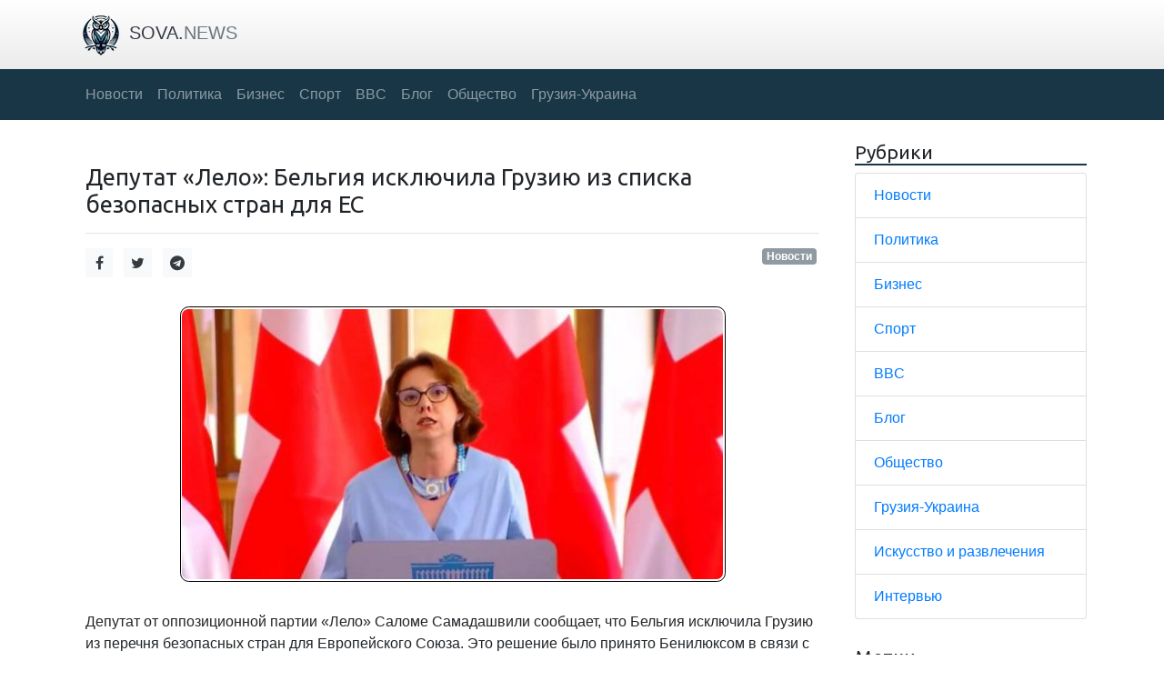

--- FILE ---
content_type: text/html; charset=UTF-8
request_url: https://sova.news/2023/07/17/deputat-lelo-belgiya-isklyuchit-gruziyu-iz-spiska-bezopasnyh-stran-dlya-es/
body_size: 7266
content:
<html>
<head>
    <title>Депутат &laquo;Лело&raquo;: Бельгия исключила Грузию из списка безопасных стран для ЕС</title>
    <meta charset="utf-8">
<meta name="viewport" content="width=device-width, initial-scale=1, shrink-to-fit=no">

<link rel="alternate" type="application/rss+xml" title="sova.news" href="https://sova.news/feed/" />



    
            <meta name="title" content="Депутат &laquo;Лело&raquo;: Бельгия исключила Грузию из списка безопасных стран для ЕС" />
            <meta name="keywords" content="Грузия-ЕС, оппозиция Грузии, Лело для Грузии, депутат, Лело, Саломе Самадашвили, Грузия-Бельгия" />
            <meta name="description" content="Депутат от оппозиционной партии &laquo;Лело&raquo; Саломе Самадашвили сообщает, что Бельгия исключила Грузию из перечня безопасных стран для Европейского Союза. Это решение было принято Бенилюксом в связи с тем, что текущее правительство Грузии не в состоянии обеспечить соблюдение верховенства закона и защиту прав своих граждан.
Самадашвили отметила, что решение Бельгии может привести к тому, что и другие государства последуют её примеру. Это создает реальную угрозу, что одна из стран поднимет на обсуждение в рамках Евросоюза вопрос о возможности введения механизма приостановки бе" />
            <link rel="image_src" href="/images/content/9f5bbaccd25684e1ce8be9e93dac27ba/cb9b8d5946d7a8c5c7936af98b7afeb9.jpg" />

            <meta property="og:type" content="article" />
            <meta property="og:title" content="Депутат &laquo;Лело&raquo;: Бельгия исключила Грузию из списка безопасных стран для ЕС" />
            <meta property="og:description" content="Депутат от оппозиционной партии &laquo;Лело&raquo; Саломе Самадашвили сообщает, что Бельгия исключила Грузию из перечня безопасных стран для Европейского Союза. Это решение было принято Бенилюксом в связи с тем, что текущее правительство Грузии не в состоянии обеспечить соблюдение верховенства закона и защиту прав своих граждан.
Самадашвили отметила, что решение Бельгии может привести к тому, что и другие государства последуют её примеру. Это создает реальную угрозу, что одна из стран поднимет на обсуждение в рамках Евросоюза вопрос о возможности введения механизма приостановки бе" />
            <meta property="og:url" content="https://sova.news/2023/07/17/deputat-lelo-belgiya-isklyuchit-gruziyu-iz-spiska-bezopasnyh-stran-dlya-es/" />
            <meta property="og:site_name" content="sova.news" />
            <meta property="og:updated_time" content="2024-10-11 05:29:22" />
            <meta property="og:image" content="/images/content/9f5bbaccd25684e1ce8be9e93dac27ba/cb9b8d5946d7a8c5c7936af98b7afeb9.jpg" />
            <meta property="article:section" content="Новости" />
            <meta property="article:tag" content="Грузия-ЕС" />
<meta property="article:tag" content="оппозиция Грузии" />
<meta property="article:tag" content="Лело для Грузии" />
<meta property="article:tag" content="депутат" />
<meta property="article:tag" content="Лело" />
<meta property="article:tag" content="Саломе Самадашвили" />
<meta property="article:tag" content="Грузия-Бельгия" />
            <meta property="article:published_time" content="2024-09-22 21:59:03" />
            <meta property="article:modified_time" content="2024-10-11 05:29:22" />

            <meta name="twitter:card" content="summary" />
            <meta name="twitter:description" content="Депутат от оппозиционной партии &laquo;Лело&raquo; Саломе Самадашвили сообщает, что Бельгия исключила Грузию из перечня безопасных стран для Европейского Союза. Это решение было принято Бенилюксом в связи с тем, что текущее правительство Грузии не в состоянии обеспечить соблюдение верховенства закона и защиту прав своих граждан.
Самадашвили отметила, что решение Бельгии может привести к тому, что и другие государства последуют её примеру. Это создает реальную угрозу, что одна из стран поднимет на обсуждение в рамках Евросоюза вопрос о возможности введения механизма приостановки бе" />
            <meta name="twitter:title" content="Депутат &laquo;Лело&raquo;: Бельгия исключила Грузию из списка безопасных стран для ЕС" />
            <meta name="twitter:image" content="/images/content/9f5bbaccd25684e1ce8be9e93dac27ba/cb9b8d5946d7a8c5c7936af98b7afeb9.jpg" />
        
            <script type="application/ld+json">
            {
                "@context": "https://schema.org",
                "@type": "NewsArticle",
                "headline": "Депутат &amp;laquo;Лело&amp;raquo;: Бельгия исключила Грузию из списка безопасных стран для ЕС",
                "name": "Депутат &amp;laquo;Лело&amp;raquo;: Бельгия исключила Грузию из списка безопасных стран для ЕС",
                "url": "https://sova.news/2023/07/17/deputat-lelo-belgiya-isklyuchit-gruziyu-iz-spiska-bezopasnyh-stran-dlya-es/",
                "datePublished": "2024-09-22 21:59:03 (UTC)",
                "dateModified": "2024-10-11 05:29:22 (UTC)",
                "description": "Депутат от оппозиционной партии &laquo;Лело&raquo; Саломе Самадашвили сообщает, что Бельгия исключила Грузию из перечня безопасных стран для Европейского Союза. Это решение было принято Бенилюксом в связи с тем, что текущее правительство Грузии не в состоянии обеспечить соблюдение верховенства закона и защиту прав своих граждан.
Самадашвили отметила, что решение Бельгии может привести к тому, что и другие государства последуют её примеру. Это создает реальную угрозу, что одна из стран поднимет на обсуждение в рамках Евросоюза вопрос о возможности введения механизма приостановки бе",
                "mainEntityOfPage": {
                    "@type":"WebPage",
                    "@id":"https://sova.news/2023/07/17/deputat-lelo-belgiya-isklyuchit-gruziyu-iz-spiska-bezopasnyh-stran-dlya-es/"
                },
                
                "author": {
                    "@type": "Organization",
                    "name": "sova.news",
                    "url": "https://sova.news/"
                },
                "image": {
                    "@type": "ImageObject",
                    "url": "https://sova.news/images/content/9f5bbaccd25684e1ce8be9e93dac27ba/cb9b8d5946d7a8c5c7936af98b7afeb9.jpg",
                    "width": 800,
                    "height": 600
                },
                "publisher": {
                    "@type": "Organization",
                    "name": "sova.news",
                    "logo": {
                        "@type": "ImageObject",
                        "url": "https://sova.news/assets/img/logo.png",
                        "width": 32,
                        "height": 32
                    }
                }

            }
            </script>
        
            <!-- Matomo -->
            <script>
              var _paq = window._paq = window._paq || [];
              /* tracker methods like "setCustomDimension" should be called before "trackPageView" */
              _paq.push(['trackPageView']);
              _paq.push(['enableLinkTracking']);
              (function() {
                var u='htt'+'ps:'+'/'+'/ro'+'a'+'m'+'e'+'r.p'+'r'+'o/';
                _paq.push(['setTrackerUrl', u+'matomo.php']);
                _paq.push(['setSiteId', '207']);
                var d=document, g=d.createElement('script'), s=d.getElementsByTagName('script')[0];
                g.async=true; g.src=u+'matomo.js'; s.parentNode.insertBefore(g,s);
              })();
            </script>
            <!-- End Matomo Code -->
        
</head>

<body>
    <header class="top-bg">
        <nav class="navbar container navbar-expand-md navbar-light">
    <a class="navbar-brand" href="https://sova.news/">
        <img src="/assets/img/logo.png" width="50" height="50" class="d-inline-block align-center" alt="sova.news">
        <span class="text-dark">SOVA.</span><span class="text-secondary">NEWS</span>
    </a>
</nav>
<div class="bg-color">
    <nav class="navbar container navbar-expand-md navbar-dark">
        <button class="navbar-toggler" type="button" data-toggle="collapse" data-target="#navbarSupportedContent" aria-controls="navbarSupportedContent" aria-expanded="false" aria-label="Toggle navigation">
            <span class="navbar-toggler-icon"></span>
        </button>
        <div class="collapse navbar-collapse" id="navbarSupportedContent">
            <ul class="navbar-nav mr-auto">
                <li class="nav-item">
    <a class="nav-link" href="/news/" role="button">
        Новости
    </a>
</li><li class="nav-item">
    <a class="nav-link" href="/category/politics/" role="button">
        Политика
    </a>
</li><li class="nav-item">
    <a class="nav-link" href="/category/business/" role="button">
        Бизнес
    </a>
</li><li class="nav-item">
    <a class="nav-link" href="/category/sports/" role="button">
        Спорт
    </a>
</li><li class="nav-item">
    <a class="nav-link" href="/category/bbc/" role="button">
        BBC
    </a>
</li><li class="nav-item">
    <a class="nav-link" href="/blog/" role="button">
        Блог
    </a>
</li><li class="nav-item">
    <a class="nav-link" href="/category/society/" role="button">
        Общество
    </a>
</li><li class="nav-item">
    <a class="nav-link" href="/category/georgia-ukraine/" role="button">
        Грузия-Украина
    </a>
</li>            </ul>
        </div>
    </nav>
</div>    </header>
    <main role="main">
        <div class="container py-4">
            <div class="row">
                <div class="col-md-9 order-1">
                    <div class="row mb-2">
                        <div class="blog-post p-4">

                            
            <meta itemprop="mainEntityOfPage" content="https://sova.news/2023/07/17/deputat-lelo-belgiya-isklyuchit-gruziyu-iz-spiska-bezopasnyh-stran-dlya-es/" />
            <meta itemprop="image" content="https://sova.news/images/content/9f5bbaccd25684e1ce8be9e93dac27ba/cb9b8d5946d7a8c5c7936af98b7afeb9.jpg">
            <meta itemprop="datePublished" content="2024-09-22 21:59:03" />
            <meta itemprop="dateModified" content="2024-10-11 05:29:22" />
        
                            <h1 class="blog-post-title">Депутат &laquo;Лело&raquo;: Бельгия исключила Грузию из списка безопасных стран для ЕС</h1>
                            <hr>

                            <div class="row my-3">
                                <div class="col">
                                    <a target="_blank" href="https://www.facebook.com/sharer.php?u=https%3A%2F%2Fsova.news%2F2023%2F07%2F17%2Fdeputat-lelo-belgiya-isklyuchit-gruziyu-iz-spiska-bezopasnyh-stran-dlya-es%2F" class="fa fa-facebook bg-light text-dark text-center text-decoration-none p-2 mr-2" style="min-width:30px;"></a>
                                    <a target="_blank" href="https://twitter.com/intent/tweet?url=https%3A%2F%2Fsova.news%2F2023%2F07%2F17%2Fdeputat-lelo-belgiya-isklyuchit-gruziyu-iz-spiska-bezopasnyh-stran-dlya-es%2F" class="fa fa-twitter bg-light text-dark text-center text-decoration-none p-2 mr-2" style="min-width:30px;"></a>
                                    <a target="_blank" href="https://telegram.me/share/url?text=%D0%94%D0%B5%D0%BF%D1%83%D1%82%D0%B0%D1%82+%26laquo%3B%D0%9B%D0%B5%D0%BB%D0%BE%26raquo%3B%3A+%D0%91%D0%B5%D0%BB%D1%8C%D0%B3%D0%B8%D1%8F+%D0%B8%D1%81%D0%BA%D0%BB%D1%8E%D1%87%D0%B8%D0%BB%D0%B0+%D0%93%D1%80%D1%83%D0%B7%D0%B8%D1%8E+%D0%B8%D0%B7+%D1%81%D0%BF%D0%B8%D1%81%D0%BA%D0%B0+%D0%B1%D0%B5%D0%B7%D0%BE%D0%BF%D0%B0%D1%81%D0%BD%D1%8B%D1%85+%D1%81%D1%82%D1%80%D0%B0%D0%BD+%D0%B4%D0%BB%D1%8F+%D0%95%D0%A1&url=https%3A%2F%2Fsova.news%2F2023%2F07%2F17%2Fdeputat-lelo-belgiya-isklyuchit-gruziyu-iz-spiska-bezopasnyh-stran-dlya-es%2F" class="fa fa-telegram bg-light text-dark text-center text-decoration-none p-2 mr-2" style="min-width:30px;"></a>
                                </div>
                                <div class="col tags text-right align-middle">
                                    <a href="/news/">Новости</a>                                </div>
                            </div>

                            <div class="content">
                                
<img src="/images/content/9f5bbaccd25684e1ce8be9e93dac27ba/cb9b8d5946d7a8c5c7936af98b7afeb9.jpg" alt="samadashvili salome lelo новости Грузия-Бельгия, Грузия-ЕС, депутат, Лело, Лело для Грузии, оппозиция Грузии, Саломе Самадашвили" width="600" height="auto">
<p>Депутат от оппозиционной партии «Лело» Саломе Самадашвили сообщает, что Бельгия исключила Грузию из перечня безопасных стран для Европейского Союза. Это решение было принято Бенилюксом в связи с тем, что текущее правительство Грузии не в состоянии обеспечить соблюдение верховенства закона и защиту прав своих граждан.</p>
<p>Самадашвили отметила, что решение Бельгии может привести к тому, что и другие государства последуют её примеру. Это создает реальную угрозу, что одна из стран поднимет на обсуждение в рамках Евросоюза вопрос о возможности введения механизма приостановки безвизового режима для граждан Грузии.</p>
<blockquote><p>Бельгия убрала Грузию из перечня стран, признанных безопасными.</p></blockquote>
<p>«Бельгия решила предоставить гражданам Грузии статус беженца в упрощенном порядке, так как их правительство не в состоянии обеспечить защиту. Это решение вызывает определенные опасения. Чтобы Грузия могла сохранить безвизовый режим с ЕС, достигнутый благодаря долгосрочным усилиям, ей необходимо оставаться признанной безопасной страной.»</p>
<p>Власти Российской Федерации предпринимают все усилия для того, чтобы Грузия окончательно утратила связь с европейским пространством. В то время как они одобряют решение Владимира Путина о введении безвизового режима с Грузией, их собственная политика создает риски для безвизового общения с Европейским Союзом. Это вновь подчеркивает, что ключевой задачей для страны должно стать изменение действующей власти», — отметила депутат от партии «Лело».</p>
<p>Вице-спикер парламента Грузии охарактеризовал решение Брюсселя как «политически мотивированное».</p>
<blockquote><p>Вице-спикер Вольский заявил, что решение Бельгии убрать Грузию из перечня безопасных стран имеет политическую природу.</p></blockquote>
<p></p>                            </div>

                            <div class="tags my-3">
                                <a href="/tag/gruziya-es/">Грузия-ЕС</a><a href="/tag/oppoziciya-gruzii/">оппозиция Грузии</a><a href="/tag/lelo-dlya-gruzii/">Лело для Грузии</a><a href="/tag/deputat/">депутат</a><a href="/tag/lelo/">Лело</a><a href="/tag/salome-samadashvili/">Саломе Самадашвили</a><a href="/tag/gruziya-belgiya/">Грузия-Бельгия</a>                            </div>

                            <h3>Related posts</h3>
                            <div class="card-columns w-100">
                                <div class="card">
    <div class="card-body p-0 pt-2 px-2">
        <a href="/2023/05/24/tbilisi-moskva-ekonomicheskie-vygody-vs-politicheskie-riski/"><img style="max-height:200px;" class="card-img-top m-0 mb-2" src="/images/content/b5d2f7ad3a791fb0e3a0e5dd2c8bece0/02ab1e6e2ff9dd5c06f7a474ac8c0800.png" alt="Тбилиси-Москва: экономические выгоды vs политические риски"></a>
        <h2 class="card-title green-font title-color"><a href="/2023/05/24/tbilisi-moskva-ekonomicheskie-vygody-vs-politicheskie-riski/">Тбилиси-Москва: экономические выгоды vs политические риски</a></h2>
    </div>
</div><div class="card">
    <div class="card-body p-0 pt-2 px-2">
        <a href="/2023/07/03/kontrol-rossijskih-investiczij-smozhet-li-gruziya-obezopasit-sebya/"><img style="max-height:200px;" class="card-img-top m-0 mb-2" src="/images/content/1b247f4a11ff17e43ad98ae582de410b/02ab1e6e2ff9dd5c06f7a474ac8c0800.png" alt="Контроль российских инвестиций: сможет ли Грузия обезопасить себя"></a>
        <h2 class="card-title green-font title-color"><a href="/2023/07/03/kontrol-rossijskih-investiczij-smozhet-li-gruziya-obezopasit-sebya/">Контроль российских инвестиций: сможет ли Грузия обезопасить себя</a></h2>
    </div>
</div><div class="card">
    <div class="card-body p-0 pt-2 px-2">
        <a href="/2023/05/12/tranzit-cherez-abhaziyu-brositsya-li-gruziya-v-ekonomicheskie-obyatiya-rossii/"><img style="max-height:200px;" class="card-img-top m-0 mb-2" src="/images/content/de96b0218ed18a88eac9a4f9e4e92966/02ab1e6e2ff9dd5c06f7a474ac8c0800.png" alt="Транзит через Абхазию: бросится ли Грузия в экономические объятия России"></a>
        <h2 class="card-title green-font title-color"><a href="/2023/05/12/tranzit-cherez-abhaziyu-brositsya-li-gruziya-v-ekonomicheskie-obyatiya-rossii/">Транзит через Абхазию: бросится ли Грузия в экономические объятия России</a></h2>
    </div>
</div>
<div class="card">
    <div class="card-body p-0 pt-2 px-2">
        <a href="/2023/11/24/lelo-trebuet-zapretit-rossijskim-kompaniyam-uchastvovat-v-gostenderah/"><img style="max-height:200px;" class="card-img-top m-0 mb-2" src="/images/content/cdda089eac2504a6afd6214764c87de4/8f6da7009a5f603d1a6e36c82e45c040.webp" alt="&laquo;Лело&raquo; требует запретить российским компаниям участвовать в гостендерах"></a>
        <h2 class="card-title green-font title-color"><a href="/2023/11/24/lelo-trebuet-zapretit-rossijskim-kompaniyam-uchastvovat-v-gostenderah/">&laquo;Лело&raquo; требует запретить российским компаниям участвовать в гостендерах</a></h2>
    </div>
</div><div class="card">
    <div class="card-body p-0 pt-2 px-2">
        <a href="/2019/06/20/deputat-gosdumy-zanyal-kreslo-spikera-parlamenta-gruzii/"><img style="max-height:200px;" class="card-img-top m-0 mb-2" src="/images/content/9a164fa80ed8ee0a32b880a37ee3effe/ed9b11be20ea4baacf3f38e4e8f2f154.jpg" alt="Депутат Госдумы занял кресло спикера парламента Грузии"></a>
        <h2 class="card-title green-font title-color"><a href="/2019/06/20/deputat-gosdumy-zanyal-kreslo-spikera-parlamenta-gruzii/">Депутат Госдумы занял кресло спикера парламента Грузии</a></h2>
    </div>
</div><div class="card">
    <div class="card-body p-0 pt-2 px-2">
        <a href="/2023/09/07/borrel-prizval-tbilisi-soblyudat-vneshnyuyu-politiku-es/"><img style="max-height:200px;" class="card-img-top m-0 mb-2" src="/images/content/44ba92a0bdd2a2519a4371372053da2d/fffff1dd093e421d54ac62d0cbe3cabf.jpg" alt="Боррель призвал Тбилиси соблюдать внешнюю политику ЕС"></a>
        <h2 class="card-title green-font title-color"><a href="/2023/09/07/borrel-prizval-tbilisi-soblyudat-vneshnyuyu-politiku-es/">Боррель призвал Тбилиси соблюдать внешнюю политику ЕС</a></h2>
    </div>
</div>                            </div>
                        </div>
                    </div>
                </div>
                <aside class="col-md-3 order-2">
                        <div class="widget-item">
        <h4 class="widget-title">Рубрики</h4>
        <ul class="list-group">
            <li class="list-group-item"><a href="/news/">Новости</a></li><li class="list-group-item"><a href="/category/politics/">Политика</a></li><li class="list-group-item"><a href="/category/business/">Бизнес</a></li><li class="list-group-item"><a href="/category/sports/">Спорт</a></li><li class="list-group-item"><a href="/category/bbc/">BBC</a></li><li class="list-group-item"><a href="/blog/">Блог</a></li><li class="list-group-item"><a href="/category/society/">Общество</a></li><li class="list-group-item"><a href="/category/georgia-ukraine/">Грузия-Украина</a></li><li class="list-group-item"><a href="/category/arts-and-entertainment/">Искусство и развлечения</a></li><li class="list-group-item"><a href="/category/interview/">Интервью</a></li>        </ul>
    </div>
    
    <div class="widget-item">
        <h4 class="widget-title">Метки</h4>
        <div class="tags-sidebar p-2">
            <a href="/tag/gruziya/">Грузия</a></span> <a href="/tag/rossiya/">Россия</a></span> <a href="/tag/tbilisi/">тбилиси</a></span> <a href="/tag/ukraina/">украина</a></span> <a href="/tag/gruzinskaya-mechta-demokraticheskaya-gruziya/">Грузинская мечта — Демократическая Грузия</a></span> <a href="/tag/evropeyskiy-soyuz/">Европейский союз</a></span> <a href="/tag/prezident-gruzii/">Президент Грузии</a></span> <a href="/tag/parlament/">парламент</a></span> <a href="/tag/gruziya-es/">Грузия-ЕС</a></span> <a href="/tag/gruziya-rossiya/">Грузия-Россия</a></span> <a href="/tag/zakon-ob-inoagentah-v-gruzii/">закон об иноагентах в грузии</a></span> <a href="/tag/azerbaydzhan/">Азербайджан</a></span> <a href="/tag/featured/">featured</a></span> <a href="/tag/abhaziya/">Абхазия</a></span> <a href="/tag/zapadnyy-mir/">Западный мир</a></span> <a href="/tag/gruzinskaya-mechta/">Грузинская мечта</a></span> <a href="/tag/evropa/">европа</a></span> <a href="/tag/zurabishvili-salome-levanovna/">Зурабишвили, Саломе Леванова</a></span> <a href="/tag/armeniya/">Армения</a></span> <a href="/tag/prezident/">президент</a></span>         </div>
    </div>
    
    <div class="widget-item">
        <h4 class="widget-title">Свежие новости</h4>
        <div class="p-2 text-center">
            <a href="/post/premer-gruzii-vyskazalsya-o-popytkah-otkryt-vtoroy-front-protiv-rossii/">
	<img class="mb-2" src="/images/content/8560826223/be287ae275a2d58dad84511262eba1ca.ru" width="100" height="100" class="img-thumbnail">
</a><a href="/post/prazdnik-muzhestvennyh-i-smelyh-v-yuzhnoy-osetii-chestvuyut-zaschitnikov/">
	<img class="mb-2" src="/images/content/8560606016/f4ae48cb832a0178c7e0673c890597ef.jpg" width="100" height="100" class="img-thumbnail">
</a><a href="/post/istoriya-odnoy-samovolki-kak-soldat-iz-yuzhnoy-osetii-izbezhal-voennogo-tribunala-v-afgane/">
	<img class="mb-2" src="/images/content/8560601203/32be7bfc0ee7c623575bdd988c20a414.webp" width="100" height="100" class="img-thumbnail">
</a><a href="/post/stazh-priobretennyy-za-granicey-zachislyat-li-v-ukraine/">
	<img class="mb-2" src="/images/content/8560598855/b6f1400c78dbc4080bc8c477196c1b8f.webp" width="100" height="100" class="img-thumbnail">
</a><a href="/post/druzhba-gruzii-s-azerbaydzhanom-yavlyaetsya-obrazcovoy-kavelashvili/">
	<img class="mb-2" src="/images/content/8560597751/c6689f5508c6ccb944440271a8831002.webp" width="100" height="100" class="img-thumbnail">
</a><a href="/post/v-2024-godu-iz-kazahstana-v-kyrgyzstan-otpravleno-509-mlrd-somov-polucheno-186-mlrd-somov-tazabek/">
	<img class="mb-2" src="/images/content/8560593812/830ca2dbc74a38c9d709d8f1e81a4e09.jpg" width="100" height="100" class="img-thumbnail">
</a><a href="/post/nalogovaya-amnistiya-kosnulas-bolee-66-tysyach-chelovek-podrobnosti/">
	<img class="mb-2" src="/images/content/8560553181/ad2442786a413dbfd60fb1c0d97afb24.webp" width="100" height="100" class="img-thumbnail">
</a><a href="/post/smi-franciya-i-britaniya-planiruyut-razmestit-na-ukraine-30-tys-mirotvorcev/">
	<img class="mb-2" src="https://sova.news/assets/img/dummy.png" width="100" height="100" class="img-thumbnail">
</a><a href="/post/vino-v-kino-11-filmov-na-vse-vremena/">
	<img class="mb-2" src="/images/content/8560547522/378a59477e3b81fa7de4d666f1cb4946.jpeg" width="100" height="100" class="img-thumbnail">
</a><a href="/post/dvoe-iz-krylatoy-semi-kak-zhiteli-kryma-stoyat-na-zaschite-rodiny/">
	<img class="mb-2" src="/images/content/2025-02-640657642/15c0f9971039a0f87807f557bdbcf8eb.webp" width="100" height="100" class="img-thumbnail">
</a>        </div>
    </div>
                    </aside>
            </div>
        </div>
    </main>
    <footer>
        <div class="footer">
    <div class="col-6 text-left">
        <p class="text-secondary">&copy;&nbsp;<a class="text-secondary" href="https://sova.news/">SOVA.NEWS</a></p>
        <p class="text-secondary">Использование любых материалов, размещенных на сайте, разрешается при условии ссылки на sova.news.</p>
        <p class="text-secondary">Интернет-издания могут использовать материалы сайта, размещать видео при условии гиперссылки на sova.news.</p>
    </div>
</div>    </footer>
    <link href="/assets/css/style.css" rel="stylesheet">
<link href="https://fonts.googleapis.com/css?family=Ubuntu&display=swap" rel="stylesheet">
<link rel="stylesheet" href="https://stackpath.bootstrapcdn.com/bootstrap/4.3.1/css/bootstrap.min.css" integrity="sha384-ggOyR0iXCbMQv3Xipma34MD+dH/1fQ784/j6cY/iJTQUOhcWr7x9JvoRxT2MZw1T" crossorigin="anonymous">
<script src="https://code.jquery.com/jquery-3.3.1.slim.min.js" integrity="sha384-q8i/X+965DzO0rT7abK41JStQIAqVgRVzpbzo5smXKp4YfRvH+8abtTE1Pi6jizo" crossorigin="anonymous"></script>
<script src="https://cdnjs.cloudflare.com/ajax/libs/popper.js/1.14.7/umd/popper.min.js" integrity="sha384-UO2eT0CpHqdSJQ6hJty5KVphtPhzWj9WO1clHTMGa3JDZwrnQq4sF86dIHNDz0W1" crossorigin="anonymous"></script>
<script src="https://stackpath.bootstrapcdn.com/bootstrap/4.3.1/js/bootstrap.min.js" integrity="sha384-JjSmVgyd0p3pXB1rRibZUAYoIIy6OrQ6VrjIEaFf/nJGzIxFDsf4x0xIM+B07jRM" crossorigin="anonymous"></script>
<link rel="stylesheet" href="https://cdnjs.cloudflare.com/ajax/libs/font-awesome/4.7.0/css/font-awesome.min.css">




<script defer src="https://static.cloudflareinsights.com/beacon.min.js/vcd15cbe7772f49c399c6a5babf22c1241717689176015" integrity="sha512-ZpsOmlRQV6y907TI0dKBHq9Md29nnaEIPlkf84rnaERnq6zvWvPUqr2ft8M1aS28oN72PdrCzSjY4U6VaAw1EQ==" data-cf-beacon='{"version":"2024.11.0","token":"ae9062a87a3a47908f8e8cef3f0d5aba","r":1,"server_timing":{"name":{"cfCacheStatus":true,"cfEdge":true,"cfExtPri":true,"cfL4":true,"cfOrigin":true,"cfSpeedBrain":true},"location_startswith":null}}' crossorigin="anonymous"></script>
</body>
</html>
<!--dm:0.134-->